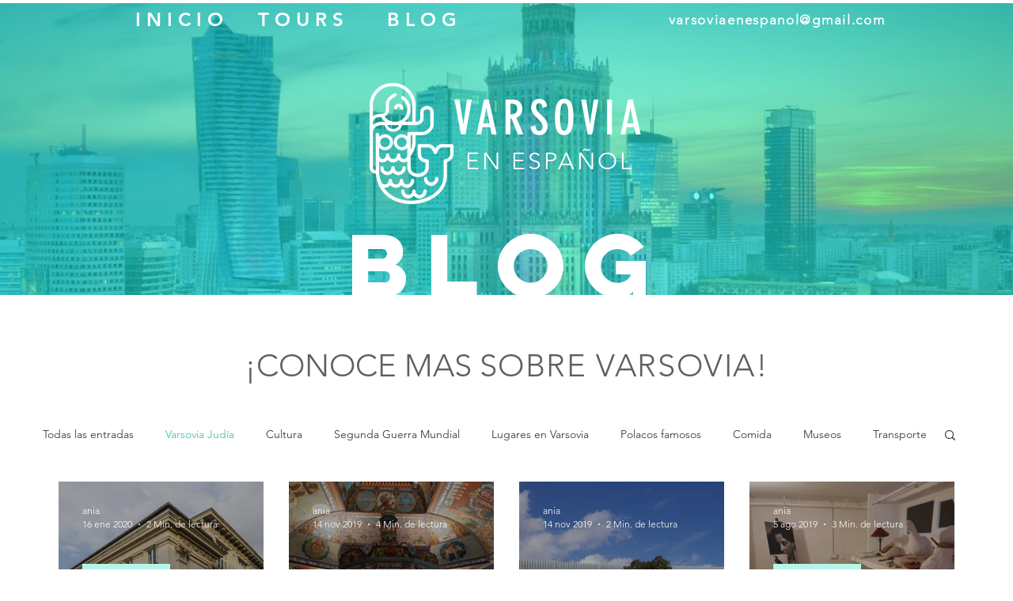

--- FILE ---
content_type: text/css; charset=utf-8
request_url: https://www.varsoviaenespanol.com/_serverless/pro-gallery-css-v4-server/layoutCss?ver=2&id=pro-blog&items=0_1024_682%7C0_4608_3456%7C0_4565_2655%7C0_3456_4608%7C0_3456_4607%7C0_2499_3332&container=646_1132_642_720&options=gallerySizeType:px%7CgallerySizePx:292%7CimageMargin:32%7CisRTL:false%7CgalleryLayout:2%7CtitlePlacement:SHOW_ON_HOVER%7CcubeRatio:1%7CcubeType:fill
body_size: -156
content:
#pro-gallery-pro-blog [data-hook="item-container"][data-idx="0"].gallery-item-container{opacity: 1 !important;display: block !important;transition: opacity .2s ease !important;top: 0px !important;left: 0px !important;right: auto !important;height: 259px !important;width: 259px !important;} #pro-gallery-pro-blog [data-hook="item-container"][data-idx="0"] .gallery-item-common-info-outer{height: 100% !important;} #pro-gallery-pro-blog [data-hook="item-container"][data-idx="0"] .gallery-item-common-info{height: 100% !important;width: 100% !important;} #pro-gallery-pro-blog [data-hook="item-container"][data-idx="0"] .gallery-item-wrapper{width: 259px !important;height: 259px !important;margin: 0 !important;} #pro-gallery-pro-blog [data-hook="item-container"][data-idx="0"] .gallery-item-content{width: 259px !important;height: 259px !important;margin: 0px 0px !important;opacity: 1 !important;} #pro-gallery-pro-blog [data-hook="item-container"][data-idx="0"] .gallery-item-hover{width: 259px !important;height: 259px !important;opacity: 1 !important;} #pro-gallery-pro-blog [data-hook="item-container"][data-idx="0"] .item-hover-flex-container{width: 259px !important;height: 259px !important;margin: 0px 0px !important;opacity: 1 !important;} #pro-gallery-pro-blog [data-hook="item-container"][data-idx="0"] .gallery-item-wrapper img{width: 100% !important;height: 100% !important;opacity: 1 !important;} #pro-gallery-pro-blog [data-hook="item-container"][data-idx="1"].gallery-item-container{opacity: 1 !important;display: block !important;transition: opacity .2s ease !important;top: 0px !important;left: 291px !important;right: auto !important;height: 259px !important;width: 259px !important;} #pro-gallery-pro-blog [data-hook="item-container"][data-idx="1"] .gallery-item-common-info-outer{height: 100% !important;} #pro-gallery-pro-blog [data-hook="item-container"][data-idx="1"] .gallery-item-common-info{height: 100% !important;width: 100% !important;} #pro-gallery-pro-blog [data-hook="item-container"][data-idx="1"] .gallery-item-wrapper{width: 259px !important;height: 259px !important;margin: 0 !important;} #pro-gallery-pro-blog [data-hook="item-container"][data-idx="1"] .gallery-item-content{width: 259px !important;height: 259px !important;margin: 0px 0px !important;opacity: 1 !important;} #pro-gallery-pro-blog [data-hook="item-container"][data-idx="1"] .gallery-item-hover{width: 259px !important;height: 259px !important;opacity: 1 !important;} #pro-gallery-pro-blog [data-hook="item-container"][data-idx="1"] .item-hover-flex-container{width: 259px !important;height: 259px !important;margin: 0px 0px !important;opacity: 1 !important;} #pro-gallery-pro-blog [data-hook="item-container"][data-idx="1"] .gallery-item-wrapper img{width: 100% !important;height: 100% !important;opacity: 1 !important;} #pro-gallery-pro-blog [data-hook="item-container"][data-idx="2"].gallery-item-container{opacity: 1 !important;display: block !important;transition: opacity .2s ease !important;top: 0px !important;left: 582px !important;right: auto !important;height: 259px !important;width: 259px !important;} #pro-gallery-pro-blog [data-hook="item-container"][data-idx="2"] .gallery-item-common-info-outer{height: 100% !important;} #pro-gallery-pro-blog [data-hook="item-container"][data-idx="2"] .gallery-item-common-info{height: 100% !important;width: 100% !important;} #pro-gallery-pro-blog [data-hook="item-container"][data-idx="2"] .gallery-item-wrapper{width: 259px !important;height: 259px !important;margin: 0 !important;} #pro-gallery-pro-blog [data-hook="item-container"][data-idx="2"] .gallery-item-content{width: 259px !important;height: 259px !important;margin: 0px 0px !important;opacity: 1 !important;} #pro-gallery-pro-blog [data-hook="item-container"][data-idx="2"] .gallery-item-hover{width: 259px !important;height: 259px !important;opacity: 1 !important;} #pro-gallery-pro-blog [data-hook="item-container"][data-idx="2"] .item-hover-flex-container{width: 259px !important;height: 259px !important;margin: 0px 0px !important;opacity: 1 !important;} #pro-gallery-pro-blog [data-hook="item-container"][data-idx="2"] .gallery-item-wrapper img{width: 100% !important;height: 100% !important;opacity: 1 !important;} #pro-gallery-pro-blog [data-hook="item-container"][data-idx="3"].gallery-item-container{opacity: 1 !important;display: block !important;transition: opacity .2s ease !important;top: 0px !important;left: 873px !important;right: auto !important;height: 259px !important;width: 259px !important;} #pro-gallery-pro-blog [data-hook="item-container"][data-idx="3"] .gallery-item-common-info-outer{height: 100% !important;} #pro-gallery-pro-blog [data-hook="item-container"][data-idx="3"] .gallery-item-common-info{height: 100% !important;width: 100% !important;} #pro-gallery-pro-blog [data-hook="item-container"][data-idx="3"] .gallery-item-wrapper{width: 259px !important;height: 259px !important;margin: 0 !important;} #pro-gallery-pro-blog [data-hook="item-container"][data-idx="3"] .gallery-item-content{width: 259px !important;height: 259px !important;margin: 0px 0px !important;opacity: 1 !important;} #pro-gallery-pro-blog [data-hook="item-container"][data-idx="3"] .gallery-item-hover{width: 259px !important;height: 259px !important;opacity: 1 !important;} #pro-gallery-pro-blog [data-hook="item-container"][data-idx="3"] .item-hover-flex-container{width: 259px !important;height: 259px !important;margin: 0px 0px !important;opacity: 1 !important;} #pro-gallery-pro-blog [data-hook="item-container"][data-idx="3"] .gallery-item-wrapper img{width: 100% !important;height: 100% !important;opacity: 1 !important;} #pro-gallery-pro-blog [data-hook="item-container"][data-idx="4"].gallery-item-container{opacity: 1 !important;display: block !important;transition: opacity .2s ease !important;top: 291px !important;left: 0px !important;right: auto !important;height: 259px !important;width: 259px !important;} #pro-gallery-pro-blog [data-hook="item-container"][data-idx="4"] .gallery-item-common-info-outer{height: 100% !important;} #pro-gallery-pro-blog [data-hook="item-container"][data-idx="4"] .gallery-item-common-info{height: 100% !important;width: 100% !important;} #pro-gallery-pro-blog [data-hook="item-container"][data-idx="4"] .gallery-item-wrapper{width: 259px !important;height: 259px !important;margin: 0 !important;} #pro-gallery-pro-blog [data-hook="item-container"][data-idx="4"] .gallery-item-content{width: 259px !important;height: 259px !important;margin: 0px 0px !important;opacity: 1 !important;} #pro-gallery-pro-blog [data-hook="item-container"][data-idx="4"] .gallery-item-hover{width: 259px !important;height: 259px !important;opacity: 1 !important;} #pro-gallery-pro-blog [data-hook="item-container"][data-idx="4"] .item-hover-flex-container{width: 259px !important;height: 259px !important;margin: 0px 0px !important;opacity: 1 !important;} #pro-gallery-pro-blog [data-hook="item-container"][data-idx="4"] .gallery-item-wrapper img{width: 100% !important;height: 100% !important;opacity: 1 !important;} #pro-gallery-pro-blog [data-hook="item-container"][data-idx="5"]{display: none !important;} #pro-gallery-pro-blog .pro-gallery-prerender{height:550px !important;}#pro-gallery-pro-blog {height:550px !important; width:1132px !important;}#pro-gallery-pro-blog .pro-gallery-margin-container {height:550px !important;}#pro-gallery-pro-blog .pro-gallery {height:550px !important; width:1132px !important;}#pro-gallery-pro-blog .pro-gallery-parent-container {height:550px !important; width:1164px !important;}